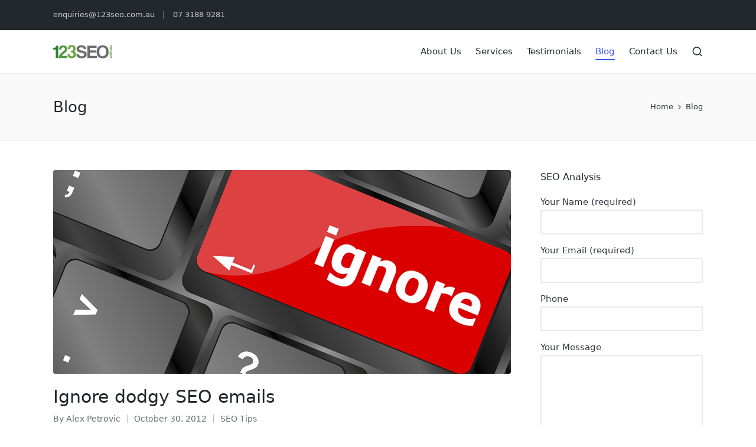

--- FILE ---
content_type: text/html; charset=UTF-8
request_url: https://www.123seo.com.au/blog/
body_size: 10101
content:

<!DOCTYPE html>
<html lang="en-US" itemscope itemtype="http://schema.org/Article">
<head>
	<meta charset="UTF-8">
	<link rel="profile" href="https://gmpg.org/xfn/11">
	<title>Blog &#8211; 123SEO</title>
<meta name="viewport" content="width=device-width, initial-scale=1"><link rel='dns-prefetch' href='//s.w.org' />
<link rel="alternate" type="application/rss+xml" title="123SEO &raquo; Feed" href="https://www.123seo.com.au/feed/" />
<link rel="alternate" type="application/rss+xml" title="123SEO &raquo; Comments Feed" href="https://www.123seo.com.au/comments/feed/" />
		<script>
			window._wpemojiSettings = {"baseUrl":"https:\/\/s.w.org\/images\/core\/emoji\/13.0.1\/72x72\/","ext":".png","svgUrl":"https:\/\/s.w.org\/images\/core\/emoji\/13.0.1\/svg\/","svgExt":".svg","source":{"concatemoji":"https:\/\/www.123seo.com.au\/wp-includes\/js\/wp-emoji-release.min.js?ver=c3c281c1fb08981a9d2693535c994aff"}};
			!function(e,a,t){var n,r,o,i=a.createElement("canvas"),p=i.getContext&&i.getContext("2d");function s(e,t){var a=String.fromCharCode;p.clearRect(0,0,i.width,i.height),p.fillText(a.apply(this,e),0,0);e=i.toDataURL();return p.clearRect(0,0,i.width,i.height),p.fillText(a.apply(this,t),0,0),e===i.toDataURL()}function c(e){var t=a.createElement("script");t.src=e,t.defer=t.type="text/javascript",a.getElementsByTagName("head")[0].appendChild(t)}for(o=Array("flag","emoji"),t.supports={everything:!0,everythingExceptFlag:!0},r=0;r<o.length;r++)t.supports[o[r]]=function(e){if(!p||!p.fillText)return!1;switch(p.textBaseline="top",p.font="600 32px Arial",e){case"flag":return s([127987,65039,8205,9895,65039],[127987,65039,8203,9895,65039])?!1:!s([55356,56826,55356,56819],[55356,56826,8203,55356,56819])&&!s([55356,57332,56128,56423,56128,56418,56128,56421,56128,56430,56128,56423,56128,56447],[55356,57332,8203,56128,56423,8203,56128,56418,8203,56128,56421,8203,56128,56430,8203,56128,56423,8203,56128,56447]);case"emoji":return!s([55357,56424,8205,55356,57212],[55357,56424,8203,55356,57212])}return!1}(o[r]),t.supports.everything=t.supports.everything&&t.supports[o[r]],"flag"!==o[r]&&(t.supports.everythingExceptFlag=t.supports.everythingExceptFlag&&t.supports[o[r]]);t.supports.everythingExceptFlag=t.supports.everythingExceptFlag&&!t.supports.flag,t.DOMReady=!1,t.readyCallback=function(){t.DOMReady=!0},t.supports.everything||(n=function(){t.readyCallback()},a.addEventListener?(a.addEventListener("DOMContentLoaded",n,!1),e.addEventListener("load",n,!1)):(e.attachEvent("onload",n),a.attachEvent("onreadystatechange",function(){"complete"===a.readyState&&t.readyCallback()})),(n=t.source||{}).concatemoji?c(n.concatemoji):n.wpemoji&&n.twemoji&&(c(n.twemoji),c(n.wpemoji)))}(window,document,window._wpemojiSettings);
		</script>
		<style>
img.wp-smiley,
img.emoji {
	display: inline !important;
	border: none !important;
	box-shadow: none !important;
	height: 1em !important;
	width: 1em !important;
	margin: 0 .07em !important;
	vertical-align: -0.1em !important;
	background: none !important;
	padding: 0 !important;
}
</style>
	<link rel='stylesheet' id='wp-block-library-css'  href='https://www.123seo.com.au/wp-includes/css/dist/block-library/style.min.css?ver=c3c281c1fb08981a9d2693535c994aff' media='all' />
<link rel='stylesheet' id='wp-block-library-theme-css'  href='https://www.123seo.com.au/wp-includes/css/dist/block-library/theme.min.css?ver=c3c281c1fb08981a9d2693535c994aff' media='all' />
<link rel='stylesheet' id='contact-form-7-css'  href='https://www.123seo.com.au/wp-content/plugins/contact-form-7/includes/css/styles.css?ver=5.4.1' media='all' />
<link rel='stylesheet' id='steve-cta-custom-style-css'  href='https://www.123seo.com.au/wp-content/plugins/steve_cta/css/steve_cta.css?ver=c3c281c1fb08981a9d2693535c994aff' media='all' />
<link rel='stylesheet' id='sinatra-styles-css'  href='https://www.123seo.com.au/wp-content/themes/sinatra/assets/css/style.min.css?ver=1.2.1' media='all' />
<!--[if IE]>
<link rel='stylesheet' id='sinatra-ie-css'  href='https://www.123seo.com.au/wp-content/themes/sinatra/assets/css/compatibility/ie.min.css?ver=1.2.1' media='all' />
<![endif]-->
<link rel='stylesheet' id='sinatra-dynamic-styles-css'  href='https://www.123seo.com.au/wp-content/uploads/sinatra/dynamic-styles.css?ver=1624876391' media='all' />
<link rel='stylesheet' id='sinatra-elementor-css'  href='https://www.123seo.com.au/wp-content/themes/sinatra/assets/css/compatibility/elementor.min.css?ver=1.2.1' media='all' />
<script type='text/javascript' src='https://www.123seo.com.au/wp-includes/js/jquery/jquery.min.js?ver=3.5.1' id='jquery-core-js'></script>
<script type='text/javascript' src='https://www.123seo.com.au/wp-includes/js/jquery/jquery-migrate.min.js?ver=3.3.2' id='jquery-migrate-js'></script>
<script type='text/javascript' id='steve-cta-my-ajax-handle-js-extra'>
/* <![CDATA[ */
var the_ajax_script = {"ajaxurl":"https:\/\/www.123seo.com.au\/wp-admin\/admin-ajax.php"};
/* ]]> */
</script>
<script type='text/javascript' src='https://www.123seo.com.au/wp-content/plugins/steve_cta//js/steve_cta.js?ver=c3c281c1fb08981a9d2693535c994aff' id='steve-cta-my-ajax-handle-js'></script>
<script type='text/javascript' id='wpm-6310-ajax-script-js-extra'>
/* <![CDATA[ */
var my_ajax_object = {"ajax_url":"https:\/\/www.123seo.com.au\/wp-admin\/admin-ajax.php"};
/* ]]> */
</script>
<script type='text/javascript' src='https://www.123seo.com.au/wp-content/plugins/team-showcase-supreme/assets/js/ajaxdata.js?ver=c3c281c1fb08981a9d2693535c994aff' id='wpm-6310-ajax-script-js'></script>
<!--[if IE]>
<script type='text/javascript' src='https://www.123seo.com.au/wp-content/themes/sinatra/assets/js/vendors/flexibility.min.js?ver=1.2.1' id='sinatra-flexibility-js'></script>
<script type='text/javascript' id='sinatra-flexibility-js-after'>
flexibility(document.documentElement);
</script>
<![endif]-->
<link rel="https://api.w.org/" href="https://www.123seo.com.au/wp-json/" /><link rel="EditURI" type="application/rsd+xml" title="RSD" href="https://www.123seo.com.au/xmlrpc.php?rsd" />
<link rel="wlwmanifest" type="application/wlwmanifest+xml" href="https://www.123seo.com.au/wp-includes/wlwmanifest.xml" /> 

<script type="text/javascript">
(function(url){
	if(/(?:Chrome\/26\.0\.1410\.63 Safari\/537\.31|WordfenceTestMonBot)/.test(navigator.userAgent)){ return; }
	var addEvent = function(evt, handler) {
		if (window.addEventListener) {
			document.addEventListener(evt, handler, false);
		} else if (window.attachEvent) {
			document.attachEvent('on' + evt, handler);
		}
	};
	var removeEvent = function(evt, handler) {
		if (window.removeEventListener) {
			document.removeEventListener(evt, handler, false);
		} else if (window.detachEvent) {
			document.detachEvent('on' + evt, handler);
		}
	};
	var evts = 'contextmenu dblclick drag dragend dragenter dragleave dragover dragstart drop keydown keypress keyup mousedown mousemove mouseout mouseover mouseup mousewheel scroll'.split(' ');
	var logHuman = function() {
		if (window.wfLogHumanRan) { return; }
		window.wfLogHumanRan = true;
		var wfscr = document.createElement('script');
		wfscr.type = 'text/javascript';
		wfscr.async = true;
		wfscr.src = url + '&r=' + Math.random();
		(document.getElementsByTagName('head')[0]||document.getElementsByTagName('body')[0]).appendChild(wfscr);
		for (var i = 0; i < evts.length; i++) {
			removeEvent(evts[i], logHuman);
		}
	};
	for (var i = 0; i < evts.length; i++) {
		addEvent(evts[i], logHuman);
	}
})('//www.123seo.com.au/?wordfence_lh=1&hid=BCCA22E0E54A0E15E9F59B2FCE48F4C6');
</script><meta name="theme-color" content="#3857F1"></head>

<body class="blog wp-custom-logo wp-embed-responsive sinatra-topbar__separators-regular sinatra-layout__fw-contained sinatra-header-layout-1 sinatra-menu-animation-underline sinatra-header__separators-none si-blog-layout-1 si-page-title-align-left si-has-sidebar sinatra-sidebar-style-1 sinatra-sidebar-position__right-sidebar si-sidebar-r__after-content entry-media-hover-style-1 sinatra-copyright-layout-1 si-input-supported validate-comment-form si-menu-accessibility elementor-default elementor-kit-16125">


<div id="page" class="hfeed site">
	<a class="skip-link screen-reader-text" href="#content">Skip to content</a>

	
	<header id="masthead" class="site-header" role="banner" itemtype="https://schema.org/WPHeader" itemscope="itemscope">
		
<div id="sinatra-topbar" class="sinatra-hide-mobile-tablet">
	<div class="si-container">
		<div class="si-flex-row">
			<div class="col-md flex-basis-auto start-sm"><div class="si-topbar-widget__text si-topbar-widget sinatra-all"><span><a href="/cdn-cgi/l/email-protection" class="__cf_email__" data-cfemail="21444f505448534844526110131252444e0f424e4c0f4054">[email&#160;protected]</a></span></div><!-- END .si-topbar-widget --><div class="si-topbar-widget__text si-topbar-widget sinatra-all"><span>07 3188 9281</span></div><!-- END .si-topbar-widget --></div>
			<div class="col-md flex-basis-auto end-sm"></div>
		</div>
	</div>
</div><!-- END #sinatra-topbar -->
<div id="sinatra-header" >
		<div id="sinatra-header-inner">
	
<div class="si-container si-header-container">

	
<div class="sinatra-logo si-header-element" itemtype="https://schema.org/Organization" itemscope="itemscope">
	<div class="logo-inner"><a href="https://www.123seo.com.au/" rel="home" class="" itemprop="url">
					<img src="https://www.123seo.com.au/wp-content/uploads/2016/01/cropped-logo.png" alt="123 SEO" width="100" height="23" class="" itemprop="logo"/>
				</a></div></div><!-- END .sinatra-logo -->

<nav class="site-navigation main-navigation sinatra-primary-nav sinatra-nav si-header-element" role="navigation" itemtype="https://schema.org/SiteNavigationElement" itemscope="itemscope" aria-label="Site Navigation">
<ul id="sinatra-primary-nav" class="menu"><li id="menu-item-15574" class="menu-item menu-item-type-post_type menu-item-object-page menu-item-15574"><a href="https://www.123seo.com.au/about-us/"><span>About Us</span></a></li>
<li id="menu-item-15576" class="menu-item menu-item-type-post_type menu-item-object-page menu-item-15576"><a href="https://www.123seo.com.au/services/"><span>Services</span></a></li>
<li id="menu-item-15577" class="menu-item menu-item-type-post_type menu-item-object-page menu-item-15577"><a href="https://www.123seo.com.au/testimonials/"><span>Testimonials</span></a></li>
<li id="menu-item-15557" class="menu-item menu-item-type-post_type menu-item-object-page current-menu-item page_item page-item-1815 current_page_item current_page_parent menu-item-15557"><a href="https://www.123seo.com.au/blog/" aria-current="page"><span>Blog</span></a></li>
<li id="menu-item-15575" class="menu-item menu-item-type-post_type menu-item-object-page menu-item-15575"><a href="https://www.123seo.com.au/contact/"><span>Contact Us</span></a></li>
</ul></nav><!-- END .sinatra-nav -->
<div class="si-header-widgets si-header-element sinatra-widget-location-right"><div class="si-header-widget__search si-header-widget sinatra-hide-mobile-tablet"><div class="si-widget-wrapper">
<div aria-haspopup="true">
	<a href="#" class="si-search">
		<svg class="si-icon" aria-label="Search" xmlns="http://www.w3.org/2000/svg" width="32" height="32" viewBox="0 0 32 32"><path d="M28.962 26.499l-4.938-4.938c1.602-2.002 2.669-4.671 2.669-7.474 0-6.673-5.339-12.012-12.012-12.012s-12.012 5.339-12.012 12.012c0 6.673 5.339 12.012 12.012 12.012 2.803 0 5.472-0.934 7.474-2.669l4.938 4.938c0.267 0.267 0.667 0.4 0.934 0.4s0.667-0.133 0.934-0.4c0.534-0.534 0.534-1.335 0-1.868zM5.339 14.087c0-5.205 4.137-9.342 9.342-9.342s9.342 4.137 9.342 9.342c0 2.536-1.068 4.938-2.669 6.54 0 0 0 0 0 0s0 0 0 0c-1.735 1.735-4.004 2.669-6.54 2.669-5.339 0.133-9.476-4.004-9.476-9.209z"></path></svg>	</a><!-- END .si-search -->

	<div class="si-search-simple si-search-container dropdown-item">
		<form role="search" aria-label="Site Search" method="get" class="si-search-form" action="https://www.123seo.com.au/">

			<label class="si-form-label">
				<span class="screen-reader-text">Search for:</span>
				<input type="search" class="si-input-search" placeholder="Search" value="" name="s" autocomplete="off">
			</label><!-- END .sinara-form-label -->

			
			<button type="submit" class="sinatra-animate-arrow right-arrow" aria-hidden="true" role="button" tabindex="-1">
				<svg xmlns="http://www.w3.org/2000/svg" xmlns:xlink="http://www.w3.org/1999/xlink" x="0px" y="0px" width="30px" height="18px" viewBox="0 0 30 18" enable-background="new 0 0 30 18" xml:space="preserve">
					
					<path class="arrow-handle" d="M2.511,9.007l7.185-7.221c0.407-0.409,0.407-1.071,0-1.48s-1.068-0.409-1.476,0L0.306,8.259 c-0.408,0.41-0.408,1.072,0,1.481l7.914,7.952c0.407,0.408,1.068,0.408,1.476,0s0.407-1.07,0-1.479L2.511,9.007z">
					</path>
					
					<path class="arrow-bar" fill-rule="evenodd" clip-rule="evenodd" d="M1,8h28.001c0.551,0,1,0.448,1,1c0,0.553-0.449,1-1,1H1c-0.553,0-1-0.447-1-1
					                            C0,8.448,0.447,8,1,8z">
					</path>
				</svg>
			</button>
		</form>
	</div><!-- END .si-search-simple -->
</div>
</div></div><!-- END .si-header-widget --></div><!-- END .si-header-widgets -->
	<span class="si-header-element si-mobile-nav">
				<button class="si-hamburger hamburger--spin si-hamburger-sinatra-primary-nav" aria-label="Menu" aria-controls="sinatra-primary-nav" type="button">

			
			<span class="hamburger-box">
				<span class="hamburger-inner"></span>
			</span>

		</button>
			</span>

</div><!-- END .si-container -->
	</div><!-- END #sinatra-header-inner -->
	</div><!-- END #sinatra-header -->
		
<div class="page-header si-has-page-title si-has-breadcrumbs">
	<div class="si-container">

	
	
		<div class="si-page-header-wrapper">

			<div class="si-page-header-title">
				<h1 class="page-title" itemprop="headline">Blog</h1>			</div>

			
					</div>

	
	<div class="si-breadcrumbs"><nav role="navigation" aria-label="Breadcrumbs" class="breadcrumb-trail breadcrumbs" itemprop="breadcrumb"><ul class="trail-items" itemscope itemtype="http://schema.org/BreadcrumbList"><meta name="numberOfItems" content="2" /><meta name="itemListOrder" content="Ascending" /><li itemprop="itemListElement" itemscope itemtype="http://schema.org/ListItem" class="trail-item trail-begin"><a href="https://www.123seo.com.au/" rel="home" itemprop="item"><span itemprop="name">Home</span></a><meta itemprop="position" content="1" /></li><li itemprop="itemListElement" itemscope itemtype="http://schema.org/ListItem" class="trail-item trail-end"><span><span itemprop="name">Blog</span></span><meta itemprop="position" content="2" /></li></ul></nav></div>
	</div>
</div>
	</header><!-- #masthead .site-header -->

	
		<div id="main" class="site-main">

		
<div class="si-container">

	<div id="primary" class="content-area">

		
		<main id="content" class="site-content" role="main" itemtype="http://schema.org/WebPageElement" itemprop="mainContentOfPage">

			

<article id="post-1449" class="sinatra-article post-1449 post type-post status-publish format-standard has-post-thumbnail hentry category-seo-tips" itemscope="" itemtype="https://schema.org/CreativeWork">

	<div class="si-blog-entry-content"><div class="post-thumb entry-media thumbnail"><a href="https://www.123seo.com.au/ignore-dodgy-seo-emails/" class="entry-image-link"><img width="1024" height="456" src="https://www.123seo.com.au/wp-content/uploads/2012/10/dodgy-seo-email2s-1024x456.png" class="attachment-large size-large wp-post-image" alt="Ignore dodgy SEO emails" loading="lazy" /></a></div>
<header class="entry-header">

	
	<h2 class="entry-title" itemprop="headline">
		<a href="https://www.123seo.com.au/ignore-dodgy-seo-emails/" title="Ignore dodgy SEO emails" rel="bookmark">Ignore dodgy SEO emails</a>	</h2>

</header>
<div class="entry-meta"><div class="entry-meta-elements">		<span class="post-author">
			<span class="posted-by vcard author" itemprop="author" itemscope="itemscope" itemtype="http://schema.org/Person">
				<span class="screen-reader-text">Posted by</span>

				
				<span>
										By 					<a class="url fn n" title="View all posts by Alex Petrovic" 
						href="https://www.123seo.com.au/author/admin/" rel="author" itemprop="url">
						<span class="author-name" itemprop="name">Alex Petrovic</span>
					</a>
				</span>
			</span>
		</span>
		<span class="posted-on">October 30, 2012</span><span class="cat-links"><span class="screen-reader-text">Posted in</span><span><a href="https://www.123seo.com.au/category/seo-tips/" rel="category tag">SEO Tips</a></span></span></div></div>
<div class="entry-summary si-entry" itemprop="text">

	You know these emails well. They're from people with sometimes ludicrous sounding names, purporting to be from a certain SEO company and they've graciously analysed your website and found some&hellip;
</div>

<footer class="entry-footer">
		<a href="https://www.123seo.com.au/ignore-dodgy-seo-emails/" class="si-btn btn-text-1"><span>Read More</span></a>
</footer>
</div>
</article><!-- #post-1449 -->



<article id="post-1217" class="sinatra-article post-1217 post type-post status-publish format-standard has-post-thumbnail hentry category-seo-tips category-uncategorized" itemscope="" itemtype="https://schema.org/CreativeWork">

	<div class="si-blog-entry-content"><div class="post-thumb entry-media thumbnail"><a href="https://www.123seo.com.au/a-technical-seo-cheat-sheet/" class="entry-image-link"><img width="1024" height="456" src="https://www.123seo.com.au/wp-content/uploads/2012/07/seo-cheat-sheet-1024x456.png" class="attachment-large size-large wp-post-image" alt="A Technical SEO Cheat Sheet" loading="lazy" /></a></div>
<header class="entry-header">

	
	<h2 class="entry-title" itemprop="headline">
		<a href="https://www.123seo.com.au/a-technical-seo-cheat-sheet/" title="A Technical SEO Cheat Sheet" rel="bookmark">A Technical SEO Cheat Sheet</a>	</h2>

</header>
<div class="entry-meta"><div class="entry-meta-elements">		<span class="post-author">
			<span class="posted-by vcard author" itemprop="author" itemscope="itemscope" itemtype="http://schema.org/Person">
				<span class="screen-reader-text">Posted by</span>

				
				<span>
										By 					<a class="url fn n" title="View all posts by Alex Petrovic" 
						href="https://www.123seo.com.au/author/admin/" rel="author" itemprop="url">
						<span class="author-name" itemprop="name">Alex Petrovic</span>
					</a>
				</span>
			</span>
		</span>
		<span class="posted-on">July 10, 2012</span><span class="cat-links"><span class="screen-reader-text">Posted in</span><span><a href="https://www.123seo.com.au/category/seo-tips/" rel="category tag">SEO Tips</a>, <a href="https://www.123seo.com.au/category/uncategorized/" rel="category tag">Uncategorized</a></span></span></div></div>
<div class="entry-summary si-entry" itemprop="text">

	Handy Bits To Help You With Your Technical SEO Can't remember if a canonical link is self closing, or how to add a 301 redirect? Here's a quick cheat sheet to help&hellip;
</div>

<footer class="entry-footer">
		<a href="https://www.123seo.com.au/a-technical-seo-cheat-sheet/" class="si-btn btn-text-1"><span>Read More</span></a>
</footer>
</div>
</article><!-- #post-1217 -->



<article id="post-1183" class="sinatra-article post-1183 post type-post status-publish format-standard has-post-thumbnail hentry category-uncategorized" itemscope="" itemtype="https://schema.org/CreativeWork">

	<div class="si-blog-entry-content"><div class="post-thumb entry-media thumbnail"><a href="https://www.123seo.com.au/3-common-problems-with-on-site-seo/" class="entry-image-link"><img width="1024" height="456" src="https://www.123seo.com.au/wp-content/uploads/2012/06/seo-problems-1024x456.png" class="attachment-large size-large wp-post-image" alt="3 Common Problems With Your On Site SEO" loading="lazy" /></a></div>
<header class="entry-header">

	
	<h2 class="entry-title" itemprop="headline">
		<a href="https://www.123seo.com.au/3-common-problems-with-on-site-seo/" title="3 Common Problems With Your On Site SEO" rel="bookmark">3 Common Problems With Your On Site SEO</a>	</h2>

</header>
<div class="entry-meta"><div class="entry-meta-elements">		<span class="post-author">
			<span class="posted-by vcard author" itemprop="author" itemscope="itemscope" itemtype="http://schema.org/Person">
				<span class="screen-reader-text">Posted by</span>

				
				<span>
										By 					<a class="url fn n" title="View all posts by Alex Petrovic" 
						href="https://www.123seo.com.au/author/admin/" rel="author" itemprop="url">
						<span class="author-name" itemprop="name">Alex Petrovic</span>
					</a>
				</span>
			</span>
		</span>
		<span class="posted-on">June 26, 2012</span><span class="cat-links"><span class="screen-reader-text">Posted in</span><span><a href="https://www.123seo.com.au/category/uncategorized/" rel="category tag">Uncategorized</a></span></span></div></div>
<div class="entry-summary si-entry" itemprop="text">

	On site is the basis of your SEO success. You can go a long way without links, but without proper onsite your site is doomed to languish at the bottom&hellip;
</div>

<footer class="entry-footer">
		<a href="https://www.123seo.com.au/3-common-problems-with-on-site-seo/" class="si-btn btn-text-1"><span>Read More</span></a>
</footer>
</div>
</article><!-- #post-1183 -->



<article id="post-1033" class="sinatra-article post-1033 post type-post status-publish format-standard has-post-thumbnail hentry category-uncategorized" itemscope="" itemtype="https://schema.org/CreativeWork">

	<div class="si-blog-entry-content"><div class="post-thumb entry-media thumbnail"><a href="https://www.123seo.com.au/site-audit-tools-techniques-i-will-be-using-an-evening-with-dejan-seo/" class="entry-image-link"><img width="1024" height="456" src="https://www.123seo.com.au/wp-content/uploads/2012/06/SITE-AUDIT-TOOLS6-1024x456.png" class="attachment-large size-large wp-post-image" alt="Site Audit Tools &#038; Techniques I will Be Using @ An Evening With Dejan SEO" loading="lazy" /></a></div>
<header class="entry-header">

	
	<h2 class="entry-title" itemprop="headline">
		<a href="https://www.123seo.com.au/site-audit-tools-techniques-i-will-be-using-an-evening-with-dejan-seo/" title="Site Audit Tools &#038; Techniques I will Be Using @ An Evening With Dejan SEO" rel="bookmark">Site Audit Tools &#038; Techniques I will Be Using @ An Evening With Dejan SEO</a>	</h2>

</header>
<div class="entry-meta"><div class="entry-meta-elements">		<span class="post-author">
			<span class="posted-by vcard author" itemprop="author" itemscope="itemscope" itemtype="http://schema.org/Person">
				<span class="screen-reader-text">Posted by</span>

				
				<span>
										By 					<a class="url fn n" title="View all posts by Alex Petrovic" 
						href="https://www.123seo.com.au/author/admin/" rel="author" itemprop="url">
						<span class="author-name" itemprop="name">Alex Petrovic</span>
					</a>
				</span>
			</span>
		</span>
		<span class="posted-on">June 20, 2012</span><span class="cat-links"><span class="screen-reader-text">Posted in</span><span><a href="https://www.123seo.com.au/category/uncategorized/" rel="category tag">Uncategorized</a></span></span></div></div>
<div class="entry-summary si-entry" itemprop="text">

	An Evening With Dejan ‐ 27th June In case you haven't heard Dejan is hosting an evening of SEO with talks on SEO News, the latest Algorithm issues, Website Analysis (which&hellip;
</div>

<footer class="entry-footer">
		<a href="https://www.123seo.com.au/site-audit-tools-techniques-i-will-be-using-an-evening-with-dejan-seo/" class="si-btn btn-text-1"><span>Read More</span></a>
</footer>
</div>
</article><!-- #post-1033 -->



<article id="post-1040" class="sinatra-article post-1040 post type-post status-publish format-standard has-post-thumbnail hentry category-uncategorized" itemscope="" itemtype="https://schema.org/CreativeWork">

	<div class="si-blog-entry-content"><div class="post-thumb entry-media thumbnail"><a href="https://www.123seo.com.au/7-seo-mistakes-that-make-you-look-stupid/" class="entry-image-link"><img width="1024" height="456" src="https://www.123seo.com.au/wp-content/uploads/2012/06/seo-mistakes-1024x456.png" class="attachment-large size-large wp-post-image" alt="7 SEO Mistakes That Make You Look Silly" loading="lazy" /></a></div>
<header class="entry-header">

	
	<h2 class="entry-title" itemprop="headline">
		<a href="https://www.123seo.com.au/7-seo-mistakes-that-make-you-look-stupid/" title="7 SEO Mistakes That Make You Look Silly" rel="bookmark">7 SEO Mistakes That Make You Look Silly</a>	</h2>

</header>
<div class="entry-meta"><div class="entry-meta-elements">		<span class="post-author">
			<span class="posted-by vcard author" itemprop="author" itemscope="itemscope" itemtype="http://schema.org/Person">
				<span class="screen-reader-text">Posted by</span>

				
				<span>
										By 					<a class="url fn n" title="View all posts by Alex Petrovic" 
						href="https://www.123seo.com.au/author/admin/" rel="author" itemprop="url">
						<span class="author-name" itemprop="name">Alex Petrovic</span>
					</a>
				</span>
			</span>
		</span>
		<span class="posted-on">June 12, 2012</span><span class="cat-links"><span class="screen-reader-text">Posted in</span><span><a href="https://www.123seo.com.au/category/uncategorized/" rel="category tag">Uncategorized</a></span></span></div></div>
<div class="entry-summary si-entry" itemprop="text">

	We've all made mistakes with our SEO, but most are hopefully learnt from and fixed before anyone else notices. Here are 7 common SEO mistake that can damage your sites&hellip;
</div>

<footer class="entry-footer">
		<a href="https://www.123seo.com.au/7-seo-mistakes-that-make-you-look-stupid/" class="si-btn btn-text-1"><span>Read More</span></a>
</footer>
</div>
</article><!-- #post-1040 -->



<article id="post-939" class="sinatra-article post-939 post type-post status-publish format-standard has-post-thumbnail hentry category-social-media" itemscope="" itemtype="https://schema.org/CreativeWork">

	<div class="si-blog-entry-content"><div class="post-thumb entry-media thumbnail"><a href="https://www.123seo.com.au/how-to-use-social-media-marketing/" class="entry-image-link"><img width="1024" height="456" src="https://www.123seo.com.au/wp-content/uploads/2012/06/social-media-marketing-strategy-1024x456.png" class="attachment-large size-large wp-post-image" alt="How To Use Social Media Marketing &#038; Get Your Strategy Right" loading="lazy" /></a></div>
<header class="entry-header">

	
	<h2 class="entry-title" itemprop="headline">
		<a href="https://www.123seo.com.au/how-to-use-social-media-marketing/" title="How To Use Social Media Marketing &#038; Get Your Strategy Right" rel="bookmark">How To Use Social Media Marketing &#038; Get Your Strategy Right</a>	</h2>

</header>
<div class="entry-meta"><div class="entry-meta-elements">		<span class="post-author">
			<span class="posted-by vcard author" itemprop="author" itemscope="itemscope" itemtype="http://schema.org/Person">
				<span class="screen-reader-text">Posted by</span>

				
				<span>
										By 					<a class="url fn n" title="View all posts by Alex Petrovic" 
						href="https://www.123seo.com.au/author/admin/" rel="author" itemprop="url">
						<span class="author-name" itemprop="name">Alex Petrovic</span>
					</a>
				</span>
			</span>
		</span>
		<span class="posted-on">June 4, 2012</span><span class="cat-links"><span class="screen-reader-text">Posted in</span><span><a href="https://www.123seo.com.au/category/social-media/" rel="category tag">Social Media</a></span></span></div></div>
<div class="entry-summary si-entry" itemprop="text">

	Social Media Marketing can be a powerful tool for driving traffic to your site, building brand awareness and long term customer relationships, but failure to properly identify the characteristics of&hellip;
</div>

<footer class="entry-footer">
		<a href="https://www.123seo.com.au/how-to-use-social-media-marketing/" class="si-btn btn-text-1"><span>Read More</span></a>
</footer>
</div>
</article><!-- #post-939 -->



<article id="post-912" class="sinatra-article post-912 post type-post status-publish format-standard hentry category-seo-tips" itemscope="" itemtype="https://schema.org/CreativeWork">

	<div class="si-blog-entry-content">
<header class="entry-header">

	
	<h2 class="entry-title" itemprop="headline">
		<a href="https://www.123seo.com.au/easy-ways-to-create-great-content/" title="Easy Ways To Create Great Content" rel="bookmark">Easy Ways To Create Great Content</a>	</h2>

</header>
<div class="entry-meta"><div class="entry-meta-elements">		<span class="post-author">
			<span class="posted-by vcard author" itemprop="author" itemscope="itemscope" itemtype="http://schema.org/Person">
				<span class="screen-reader-text">Posted by</span>

				
				<span>
										By 					<a class="url fn n" title="View all posts by Alex Petrovic" 
						href="https://www.123seo.com.au/author/admin/" rel="author" itemprop="url">
						<span class="author-name" itemprop="name">Alex Petrovic</span>
					</a>
				</span>
			</span>
		</span>
		<span class="posted-on">May 28, 2012</span><span class="cat-links"><span class="screen-reader-text">Posted in</span><span><a href="https://www.123seo.com.au/category/seo-tips/" rel="category tag">SEO Tips</a></span></span></div></div>
<div class="entry-summary si-entry" itemprop="text">

	With each algorithmic change that goes by there seems to be increased emphasis placed on producing great content and obtaining links through 'white-hat' means. Creating great content is something that many in&hellip;
</div>

<footer class="entry-footer">
		<a href="https://www.123seo.com.au/easy-ways-to-create-great-content/" class="si-btn btn-text-1"><span>Read More</span></a>
</footer>
</div>
</article><!-- #post-912 -->



<article id="post-918" class="sinatra-article post-918 post type-post status-publish format-standard hentry category-seo-tips" itemscope="" itemtype="https://schema.org/CreativeWork">

	<div class="si-blog-entry-content">
<header class="entry-header">

	
	<h2 class="entry-title" itemprop="headline">
		<a href="https://www.123seo.com.au/what-form-of-backlinks-provides-the-most-quality/" title="What Form Of Backlink Provides The Most Quality" rel="bookmark">What Form Of Backlink Provides The Most Quality</a>	</h2>

</header>
<div class="entry-meta"><div class="entry-meta-elements">		<span class="post-author">
			<span class="posted-by vcard author" itemprop="author" itemscope="itemscope" itemtype="http://schema.org/Person">
				<span class="screen-reader-text">Posted by</span>

				
				<span>
										By 					<a class="url fn n" title="View all posts by Alex Petrovic" 
						href="https://www.123seo.com.au/author/admin/" rel="author" itemprop="url">
						<span class="author-name" itemprop="name">Alex Petrovic</span>
					</a>
				</span>
			</span>
		</span>
		<span class="posted-on">May 23, 2012</span><span class="cat-links"><span class="screen-reader-text">Posted in</span><span><a href="https://www.123seo.com.au/category/seo-tips/" rel="category tag">SEO Tips</a></span></span></div></div>
<div class="entry-summary si-entry" itemprop="text">

	Thanks Martin Evans for the question on the 123SEO Google Plus Page. "Since the penguin and panda updates, what form of backlink provides the most quality? blogs? articles? press releases?" In a post penguin&hellip;
</div>

<footer class="entry-footer">
		<a href="https://www.123seo.com.au/what-form-of-backlinks-provides-the-most-quality/" class="si-btn btn-text-1"><span>Read More</span></a>
</footer>
</div>
</article><!-- #post-918 -->



<article id="post-708" class="sinatra-article post-708 post type-post status-publish format-standard hentry category-seo-tips" itemscope="" itemtype="https://schema.org/CreativeWork">

	<div class="si-blog-entry-content">
<header class="entry-header">

	
	<h2 class="entry-title" itemprop="headline">
		<a href="https://www.123seo.com.au/how-to-create-amazing-calls-to-action/" title="How To Create Amazing Calls To Action" rel="bookmark">How To Create Amazing Calls To Action</a>	</h2>

</header>
<div class="entry-meta"><div class="entry-meta-elements">		<span class="post-author">
			<span class="posted-by vcard author" itemprop="author" itemscope="itemscope" itemtype="http://schema.org/Person">
				<span class="screen-reader-text">Posted by</span>

				
				<span>
										By 					<a class="url fn n" title="View all posts by Alex Petrovic" 
						href="https://www.123seo.com.au/author/admin/" rel="author" itemprop="url">
						<span class="author-name" itemprop="name">Alex Petrovic</span>
					</a>
				</span>
			</span>
		</span>
		<span class="posted-on">May 21, 2012</span><span class="cat-links"><span class="screen-reader-text">Posted in</span><span><a href="https://www.123seo.com.au/category/seo-tips/" rel="category tag">SEO Tips</a></span></span></div></div>
<div class="entry-summary si-entry" itemprop="text">

	For most businesses the whole point of having a website is to make money. This can be achieved through direct sales, lead generation or feet through the door. Yet many&hellip;
</div>

<footer class="entry-footer">
		<a href="https://www.123seo.com.au/how-to-create-amazing-calls-to-action/" class="si-btn btn-text-1"><span>Read More</span></a>
</footer>
</div>
</article><!-- #post-708 -->



<article id="post-635" class="sinatra-article post-635 post type-post status-publish format-standard hentry category-seo-tips" itemscope="" itemtype="https://schema.org/CreativeWork">

	<div class="si-blog-entry-content">
<header class="entry-header">

	
	<h2 class="entry-title" itemprop="headline">
		<a href="https://www.123seo.com.au/how-small-businesses-can-build-big-links/" title="How Small Businesses Can Build Big Links" rel="bookmark">How Small Businesses Can Build Big Links</a>	</h2>

</header>
<div class="entry-meta"><div class="entry-meta-elements">		<span class="post-author">
			<span class="posted-by vcard author" itemprop="author" itemscope="itemscope" itemtype="http://schema.org/Person">
				<span class="screen-reader-text">Posted by</span>

				
				<span>
										By 					<a class="url fn n" title="View all posts by Alex Petrovic" 
						href="https://www.123seo.com.au/author/admin/" rel="author" itemprop="url">
						<span class="author-name" itemprop="name">Alex Petrovic</span>
					</a>
				</span>
			</span>
		</span>
		<span class="posted-on">May 14, 2012</span><span class="cat-links"><span class="screen-reader-text">Posted in</span><span><a href="https://www.123seo.com.au/category/seo-tips/" rel="category tag">SEO Tips</a></span></span></div></div>
<div class="entry-summary si-entry" itemprop="text">

	For small businesses online, building quality links can be a daunting challenge. Not only do people seem to not want to link to you, but getting the wrong kind of&hellip;
</div>

<footer class="entry-footer">
		<a href="https://www.123seo.com.au/how-small-businesses-can-build-big-links/" class="si-btn btn-text-1"><span>Read More</span></a>
</footer>
</div>
</article><!-- #post-635 -->

		<div class="sinatra-pagination">
			
	<nav class="navigation pagination" role="navigation" aria-label="Posts">
		<h2 class="screen-reader-text">Posts navigation</h2>
		<div class="nav-links"><span aria-current="page" class="page-numbers current">1</span>
<a class="page-numbers" href="https://www.123seo.com.au/blog/page/2/">2</a>
<a class="page-numbers" href="https://www.123seo.com.au/blog/page/3/">3</a>
<a class="page-numbers" href="https://www.123seo.com.au/blog/page/4/">4</a>
<a class="next page-numbers" href="https://www.123seo.com.au/blog/page/2/"><span class="screen-reader-text">Next page</span>
			<button type="button" class="sinatra-animate-arrow right-arrow" aria-hidden="true" role="button" tabindex="-1">
				<svg xmlns="http://www.w3.org/2000/svg" xmlns:xlink="http://www.w3.org/1999/xlink" x="0px" y="0px" width="30px" height="18px" viewBox="0 0 30 18" enable-background="new 0 0 30 18" xml:space="preserve">
					
					<path class="arrow-handle" d="M2.511,9.007l7.185-7.221c0.407-0.409,0.407-1.071,0-1.48s-1.068-0.409-1.476,0L0.306,8.259 c-0.408,0.41-0.408,1.072,0,1.481l7.914,7.952c0.407,0.408,1.068,0.408,1.476,0s0.407-1.07,0-1.479L2.511,9.007z">
					</path>
					
					<path class="arrow-bar" fill-rule="evenodd" clip-rule="evenodd" d="M1,8h28.001c0.551,0,1,0.448,1,1c0,0.553-0.449,1-1,1H1c-0.553,0-1-0.447-1-1
					                            C0,8.448,0.447,8,1,8z">
					</path>
				</svg>
			</button></a></div>
	</nav>		</div>
		
		</main><!-- #content .site-content -->

		
	</div><!-- #primary .content-area -->

	
<aside id="secondary" class="widget-area si-sidebar-container" itemtype="http://schema.org/WPSideBar" itemscope="itemscope" role="complementary">

	<div class="si-sidebar-inner">
		
		<div id="text-8" class="si-sidebar-widget si-widget si-entry widget widget_text"><div class="h4 widget-title">SEO Analysis</div>			<div class="textwidget"><div role="form" class="wpcf7" id="wpcf7-f15677-o1" lang="en-US" dir="ltr">
<div class="screen-reader-response"><p role="status" aria-live="polite" aria-atomic="true"></p> <ul></ul></div>
<form action="/blog/#wpcf7-f15677-o1" method="post" class="wpcf7-form init" novalidate="novalidate" data-status="init">
<div style="display: none;">
<input type="hidden" name="_wpcf7" value="15677" />
<input type="hidden" name="_wpcf7_version" value="5.4.1" />
<input type="hidden" name="_wpcf7_locale" value="en_US" />
<input type="hidden" name="_wpcf7_unit_tag" value="wpcf7-f15677-o1" />
<input type="hidden" name="_wpcf7_container_post" value="0" />
<input type="hidden" name="_wpcf7_posted_data_hash" value="" />
</div>
<p>Your Name (required)<br />
    <span class="wpcf7-form-control-wrap name"><input type="text" name="name" value="" size="28" maxlength="28" class="wpcf7-form-control wpcf7-text" aria-invalid="false" /></span> </p>
<p>Your Email (required)<br />
    <span class="wpcf7-form-control-wrap name"><input type="text" name="name" value="" size="28" maxlength="28" class="wpcf7-form-control wpcf7-text" aria-invalid="false" /></span> </p>
<p>Phone<br />
    <span class="wpcf7-form-control-wrap phone"><input type="text" name="phone" value="" size="28" maxlength="28" class="wpcf7-form-control wpcf7-text" aria-invalid="false" /></span> </p>
<p>Your Message<br />
    <span class="wpcf7-form-control-wrap your-message"><textarea name="your-message" cols="40" rows="10" class="wpcf7-form-control wpcf7-textarea" aria-invalid="false"></textarea></span> </p>
<p>Website<br />
    <span class="wpcf7-form-control-wrap website"><input type="text" name="website" value="" size="28" maxlength="28" class="wpcf7-form-control wpcf7-text" aria-invalid="false" /></span> </p>
<p>What is your primary service or product?<br />
    <span class="wpcf7-form-control-wrap reci"><input type="text" name="reci" value="" size="28" maxlength="28" class="wpcf7-form-control wpcf7-text" aria-invalid="false" /></span> </p>
<p><input type="submit" value="Send" class="wpcf7-form-control wpcf7-submit" /></p>
<div class="wpcf7-response-output" aria-hidden="true"></div></form></div></div>
		</div><div id="text-2" class="si-sidebar-widget si-widget si-entry widget widget_text">			<div class="textwidget"><img src="https://www.123seo.com.au/wp-content/uploads/2016/01/logo.png" alt="123 SEO logo" /></div>
		</div>
			</div>

</aside><!--#secondary .widget-area -->


</div><!-- END .si-container -->

		
	</div><!-- #main .site-main -->
	
	
			<footer id="colophon" class="site-footer" role="contentinfo" itemtype="http://schema.org/WPFooter" itemscope="itemscope">

			
<div id="sinatra-footer" >
	<div class="si-container">
		<div class="si-flex-row" id="sinatra-footer-widgets">

							<div class="sinatra-footer-column col-xs-12 col-sm-6 stretch-xs col-md-4">
					<div id="media_image-2" class="si-footer-widget si-widget si-entry widget widget_media_image"><div class="h4 widget-title">Follow us:</div><a href="https://twitter.com/123_SEO"><img width="30" height="30" src="https://www.123seo.com.au/wp-content/uploads/2021/06/tweeter-150x150.png" class="image wp-image-16236  attachment-30x30 size-30x30" alt="Tweeter" loading="lazy" style="max-width: 100%; height: auto;" srcset="https://www.123seo.com.au/wp-content/uploads/2021/06/tweeter-150x150.png 150w, https://www.123seo.com.au/wp-content/uploads/2021/06/tweeter-300x300.png 300w, https://www.123seo.com.au/wp-content/uploads/2021/06/tweeter.png 500w" sizes="(max-width: 30px) 100vw, 30px" /></a></div>				</div>
								<div class="sinatra-footer-column col-xs-12 col-sm-6 stretch-xs col-md-8">
					
		<div id="recent-posts-12" class="si-footer-widget si-widget si-entry widget widget_recent_entries">
		<div class="h4 widget-title">Recent Posts</div>
		<ul>
											<li>
					<a href="https://www.123seo.com.au/ignore-dodgy-seo-emails/">Ignore dodgy SEO emails</a>
									</li>
											<li>
					<a href="https://www.123seo.com.au/a-technical-seo-cheat-sheet/">A Technical SEO Cheat Sheet</a>
									</li>
											<li>
					<a href="https://www.123seo.com.au/3-common-problems-with-on-site-seo/">3 Common Problems With Your On Site SEO</a>
									</li>
											<li>
					<a href="https://www.123seo.com.au/site-audit-tools-techniques-i-will-be-using-an-evening-with-dejan-seo/">Site Audit Tools &#038; Techniques I will Be Using @ An Evening With Dejan SEO</a>
									</li>
											<li>
					<a href="https://www.123seo.com.au/7-seo-mistakes-that-make-you-look-stupid/">7 SEO Mistakes That Make You Look Silly</a>
									</li>
					</ul>

		</div>				</div>
				
		</div><!-- END .si-flex-row -->
	</div><!-- END .si-container -->
</div><!-- END #sinatra-footer -->

<div id="sinatra-copyright" class="contained-separator">
	<div class="si-container">
		<div class="si-flex-row">

			<div class="col-xs-12 center-xs col-md flex-basis-auto start-md"><div class="si-copyright-widget__text si-copyright-widget sinatra-all"><span>Copyright 2026 &mdash; 123SEO. All rights reserved. <a href="https://wordpress.org/themes/sinatra/" class="imprint" target="_blank" rel="noopener noreferrer">Sinatra WordPress Theme</a></span></div><!-- END .si-copyright-widget --></div>
			<div class="col-xs-12 center-xs col-md flex-basis-auto end-md"></div>

		</div><!-- END .si-flex-row -->
	</div>
</div><!-- END #sinatra-copyright -->

		</footer><!-- #colophon .site-footer -->
	
	
</div><!-- END #page -->

<a href="#" id="si-scroll-top" class="si-smooth-scroll" title="Scroll to Top" >
	<span class="si-scroll-icon" aria-hidden="true">
		<svg class="si-icon top-icon" xmlns="http://www.w3.org/2000/svg" width="32" height="32" viewBox="0 0 32 32"><path d="M24.958 18.491l-8.008-8.008c-0.534-0.534-1.335-0.534-1.868 0l-8.008 8.008c-0.534 0.534-0.534 1.335 0 1.868s1.335 0.534 1.868 0l7.074-7.074 7.074 7.074c0.267 0.267 0.667 0.4 0.934 0.4s0.667-0.133 0.934-0.4c0.534-0.534 0.534-1.335 0-1.868z"></path></svg>		<svg class="si-icon" xmlns="http://www.w3.org/2000/svg" width="32" height="32" viewBox="0 0 32 32"><path d="M24.958 18.491l-8.008-8.008c-0.534-0.534-1.335-0.534-1.868 0l-8.008 8.008c-0.534 0.534-0.534 1.335 0 1.868s1.335 0.534 1.868 0l7.074-7.074 7.074 7.074c0.267 0.267 0.667 0.4 0.934 0.4s0.667-0.133 0.934-0.4c0.534-0.534 0.534-1.335 0-1.868z"></path></svg>	</span>
	<span class="screen-reader-text">Scroll to Top</span>
</a><!-- END #sinatra-scroll-to-top -->
<script data-cfasync="false" src="/cdn-cgi/scripts/5c5dd728/cloudflare-static/email-decode.min.js"></script><script type='text/javascript' src='https://www.123seo.com.au/wp-includes/js/dist/vendor/wp-polyfill.min.js?ver=7.4.4' id='wp-polyfill-js'></script>
<script type='text/javascript' id='wp-polyfill-js-after'>
( 'fetch' in window ) || document.write( '<script src="https://www.123seo.com.au/wp-includes/js/dist/vendor/wp-polyfill-fetch.min.js?ver=3.0.0"></scr' + 'ipt>' );( document.contains ) || document.write( '<script src="https://www.123seo.com.au/wp-includes/js/dist/vendor/wp-polyfill-node-contains.min.js?ver=3.42.0"></scr' + 'ipt>' );( window.DOMRect ) || document.write( '<script src="https://www.123seo.com.au/wp-includes/js/dist/vendor/wp-polyfill-dom-rect.min.js?ver=3.42.0"></scr' + 'ipt>' );( window.URL && window.URL.prototype && window.URLSearchParams ) || document.write( '<script src="https://www.123seo.com.au/wp-includes/js/dist/vendor/wp-polyfill-url.min.js?ver=3.6.4"></scr' + 'ipt>' );( window.FormData && window.FormData.prototype.keys ) || document.write( '<script src="https://www.123seo.com.au/wp-includes/js/dist/vendor/wp-polyfill-formdata.min.js?ver=3.0.12"></scr' + 'ipt>' );( Element.prototype.matches && Element.prototype.closest ) || document.write( '<script src="https://www.123seo.com.au/wp-includes/js/dist/vendor/wp-polyfill-element-closest.min.js?ver=2.0.2"></scr' + 'ipt>' );
</script>
<script type='text/javascript' id='contact-form-7-js-extra'>
/* <![CDATA[ */
var wpcf7 = {"api":{"root":"https:\/\/www.123seo.com.au\/wp-json\/","namespace":"contact-form-7\/v1"}};
/* ]]> */
</script>
<script type='text/javascript' src='https://www.123seo.com.au/wp-content/plugins/contact-form-7/includes/js/index.js?ver=5.4.1' id='contact-form-7-js'></script>
<script type='text/javascript' id='sinatra-js-js-extra'>
/* <![CDATA[ */
var sinatra_vars = {"ajaxurl":"https:\/\/www.123seo.com.au\/wp-admin\/admin-ajax.php","nonce":"b4befd14bb","responsive-breakpoint":"960","sticky-header":{"enabled":false,"hide_on":[""]},"strings":{"comments_toggle_show":"Leave a Comment","comments_toggle_hide":"Hide Comments"}};
/* ]]> */
</script>
<script type='text/javascript' src='https://www.123seo.com.au/wp-content/themes/sinatra/assets/js/sinatra.min.js?ver=1.2.1' id='sinatra-js-js'></script>
<script type='text/javascript' src='https://www.123seo.com.au/wp-includes/js/wp-embed.min.js?ver=c3c281c1fb08981a9d2693535c994aff' id='wp-embed-js'></script>
	<script>
	!function(){var e=-1<navigator.userAgent.toLowerCase().indexOf("webkit"),t=-1<navigator.userAgent.toLowerCase().indexOf("opera"),n=-1<navigator.userAgent.toLowerCase().indexOf("msie");(e||t||n)&&document.getElementById&&window.addEventListener&&window.addEventListener("hashchange",function(){var e,t=location.hash.substring(1);/^[A-z0-9_-]+$/.test(t)&&(e=document.getElementById(t))&&(/^(?:a|select|input|button|textarea)$/i.test(e.tagName)||(e.tabIndex=-1),e.focus())},!1)}();
	</script>
	
<script defer src="https://static.cloudflareinsights.com/beacon.min.js/vcd15cbe7772f49c399c6a5babf22c1241717689176015" integrity="sha512-ZpsOmlRQV6y907TI0dKBHq9Md29nnaEIPlkf84rnaERnq6zvWvPUqr2ft8M1aS28oN72PdrCzSjY4U6VaAw1EQ==" data-cf-beacon='{"version":"2024.11.0","token":"820041c2031f4e48a1fcccc6aeb2510e","r":1,"server_timing":{"name":{"cfCacheStatus":true,"cfEdge":true,"cfExtPri":true,"cfL4":true,"cfOrigin":true,"cfSpeedBrain":true},"location_startswith":null}}' crossorigin="anonymous"></script>
</body>
</html>


--- FILE ---
content_type: text/css
request_url: https://www.123seo.com.au/wp-content/plugins/steve_cta/css/steve_cta.css?ver=c3c281c1fb08981a9d2693535c994aff
body_size: 341
content:
.steve_cta {
    display: block;
    width: 100%;
    position: relative;
    margin-bottom: 15px;
    float: left;
}
.steve_image {
    display: block;
    width: 30%;
    position: relative;
    float: left;
}
.steve_form {
    display: block;
    padding-left: 0px;
    position: relative;
    width: 70%;
    float: right;
}

.cta_input_form {
    clear: both;
    border: 2px solid !important;
    padding-left: 6px !important;
    height: 21px;
    width: 300px !important;
    background: #f8ffef !important;
    display: block;
    font-family: "Open Sans",Arial;
    font-size: 1.3 em;
    margin-bottom: 5px;
}
.steve_button_next {
    background: url(http://brisbanedigital.rs/wp-content/themes/DynamiX/images/seo-quote/seo-quote-button-bg.gif) repeat-x #416619;
    clip: #fff;
    border-color: #ECECEC #ADADAD #ADADAD #ECECEC !important;
    border-style: solid !important;
    border-width: 1px !important;
    font-size: 1.2em;
    font-weight: bold;
    color: #fff;
    margin: 20 0 0 5px;
    padding: 2px 20px !important;
    width: auto;
    cursor: pointer;
    background-color: #416619 !important;
    border-radius: 10px;
}

.steve_button_back{
    background: url(http://brisbanedigital.rs/wp-content/themes/DynamiX/images/seo-quote/seo-quote-button-bg2.gif) repeat-x #416619;
    clip: #fff;
    border-color: #ECECEC #ADADAD #ADADAD #ECECEC !important;
    border-style: solid !important;
    border-width: 1px !important;
    font-size: 1.6em;
    font-weight: bold;
    color: #fff;
    margin: 20 0 0 5px;
    padding: 2px 20px !important;
    width: auto;
    cursor: pointer;
    background-color: #416619 !important;
}

.h2_quote{
    padding-bottom: 20px;
    padding-top: 20px;
}

.form_label {
    color: #679F34;
    font-family: Helvetica;
    font-size: 18px;
    font-weight: bold;
    letter-spacing: 3px;
    margin: 0;
    margin-bottom: 10px;
    display: block;
    width: 100%;
    font-variant: small-caps;
    float: left;
}

@media only screen and (min-device-width: 0px) and (max-device-width: 720px) {
    .steve_image {
        visibility:hidden;
        height: 0px;
        width: 0px;
    }
    .steve_form {
        width: 100%;
        padding-left: 0px;
    }
    #website_input_form {
        width:100%;
    }
}


--- FILE ---
content_type: text/css
request_url: https://www.123seo.com.au/wp-content/uploads/sinatra/dynamic-styles.css?ver=1624876391
body_size: 3930
content:
#si-scroll-top:hover::before,.si-btn,input[type=submit],input[type=reset],.comment-form input[type=checkbox]:checked,#comments .bypostauthor-badge,.single .post-tags a:hover,.single .post-category .cat-links a:hover,.tagcloud a:hover,#main .mejs-controls .mejs-time-rail .mejs-time-current,.si-btn.sinatra-read-more::after,.post_format-post-format-quote .si-blog-entry-content .quote-post-bg::after,.si-hover-slider .post-category a,.si-single-title-in-page-header.single .page-header .post-category a,.entry-media > a:hover .entry-media-icon::before,.si-pre-footer-cta-style-1 #si-pre-footer .si-flex-row::after,.si-pre-footer-cta-style-2 #si-pre-footer::after,.select2-container--default .select2-results__option--highlighted[aria-selected],.si-input-supported input[type=radio]:checked::before,.si-input-supported input[type=checkbox]:checked,.sinatra-sidebar-style-2 #secondary .widget-title::before,.sinatra-sidebar-style-2 .elementor-widget-sidebar .widget-title::before,.widget .cat-item a:hover + span,.widget_archive li a:hover + span,.widget .cat-item.current-cat a + span,#sinatra-footer .widget .cat-item a:hover + span,#sinatra-footer .widget_archive li a:hover + span,#sinatra-footer .widget .cat-item.current-cat a + span,.si-btn.btn-outline:hover,#infinite-handle span{background-color:#3857F1;}.si-btn:hover,#infinite-handle span:hover,input[type=submit]:hover,input[type=reset]:hover,input[type=reset]:focus,.si-btn:focus,input[type=submit]:focus,.si-hover-slider .post-category a:hover,.si-single-title-in-page-header.single .page-header .post-category a:hover{background-color:#5671f4;}mark,span.highlight,code,kbd,var,samp,tt{background-color:rgba(56,87,241,0.09);}code.block{background-color:rgba(56,87,241,0.075);}.content-area a:not(.si-btn):not(.wp-block-button__link),#secondary .sinatra-core-custom-list-widget .si-entry a:not(.si-btn),#secondary a:not(.si-btn):hover,.si-header-widgets .si-header-widget.sinatra-active .si-icon.si-search,.sinatra-logo .site-title a:hover,#sinatra-header-inner .sinatra-nav > ul > li > a:hover,#sinatra-header-inner .sinatra-nav > ul > li.menu-item-has-children:hover > a,#sinatra-header-inner .sinatra-nav > ul > li.current-menu-item > a,#sinatra-header-inner .sinatra-nav > ul > li.current-menu-ancestor > a,#sinatra-header-inner .sinatra-nav > ul > li.page_item_has_children:hover > a,#sinatra-header-inner .sinatra-nav > ul > li.current_page_item > a,#sinatra-header-inner .sinatra-nav > ul > li.current_page_ancestor > a,#sinatra-topbar .sinatra-nav > ul > li > a:hover,#sinatra-topbar .sinatra-nav > ul > li.menu-item-has-children:hover > a,#sinatra-topbar .sinatra-nav > ul > li.current-menu-item > a,#sinatra-topbar .sinatra-nav > ul > li.current-menu-ancestor > a,.si-topbar-widget__text a:hover,.si-topbar-widget__text a,.sinatra-social-nav > ul > li > a .si-icon.bottom-icon,.si-header-widgets a:not(.si-btn):hover,#sinatra-header-inner .si-header-widgets .sinatra-active,.sinatra-pagination .navigation .nav-links .page-numbers:hover,.widget .cat-item.current-cat > a,.widget ul li.current_page_item > a,#main .search-form .search-submit:hover,#colophon .search-form .search-submit:hover,#cancel-comment-reply-link:hover,.comment-form .required,.navigation .nav-links .page-numbers:hover,#main .entry-meta a:hover,#main .author-box-title a:hover,.single .post-category a,.page-links span:hover,.site-content .page-links span:hover,.navigation .nav-links .page-numbers.current,.page-links > span,.site-content .page-links > span,.si-btn.btn-outline,code,kbd,var,samp,tt,.is-mobile-menu-active .si-hamburger,.si-hamburger:hover,.single #main .post-nav a:hover,#sinatra-topbar .si-topbar-widget__text .si-icon{color:#3857F1;}#page ::-moz-selection{background-color:#3857F1;color:#FFF;}#page ::selection{background-color:#3857F1;color:#FFF;}#comments .comment-actions .reply a:hover,.comment-form input[type=checkbox]:checked,.comment-form input[type=checkbox]:focus,.comment-form input[type=radio]:checked,.comment-form input[type=radio]:focus,.single .post-category a,#colophon,#secondary .widget-title,.elementor-widget-sidebar .widget-title,.si-hover-slider .post-category a,.si-single-title-in-page-header.single .page-header .post-category a,.si-entry blockquote,.wp-block-quote.is-style-large,.wp-block-quote.is-large,.wp-block-quote.has-text-align-right,.navigation .nav-links .page-numbers.current,.page-links > span,.site-content .page-links > span,.si-input-supported input[type=radio]:checked,.si-input-supported input[type=checkbox]:checked,.si-btn.btn-outline{border-color:#3857F1;}#masthead .si-header-widgets .dropdown-item::after,.sinatra-nav > ul .sub-menu::after,textarea:focus,input[type="text"]:focus,input[type="email"]:focus,input[type=password]:focus,input[type=tel]:focus,input[type=url]:focus,input[type=search]:focus,input[type=date]:focus{border-bottom-color:#3857F1;outline:none !important;}.si-header-widgets .dropdown-item,.preloader-1 > div,.sinatra-nav .sub-menu{border-top-color:#3857F1;}.sinatra-animate-arrow:hover .arrow-handle,.sinatra-animate-arrow:hover .arrow-bar,.sinatra-animate-arrow:focus .arrow-handle,.sinatra-animate-arrow:focus .arrow-bar,.sinatra-pagination .navigation .nav-links .page-numbers.next:hover .sinatra-animate-arrow .arrow-handle,.sinatra-pagination .navigation .nav-links .page-numbers.prev:hover .sinatra-animate-arrow .arrow-handle,.sinatra-pagination .navigation .nav-links .page-numbers.next:hover .sinatra-animate-arrow .arrow-bar,.sinatra-pagination .navigation .nav-links .page-numbers.prev:hover .sinatra-animate-arrow .arrow-bar{fill:#3857F1;}.si-input-supported input[type=checkbox]:focus:hover{box-shadow:inset 0 0 0 2px #3857F1;}#sinatra-topbar{background:#23282d;}#sinatra-topbar{border-color:rgba(0,0,0,.085);border-style:solid;border-bottom-width:1px;}.si-topbar-widget::after{background-color:#cccccc;}#sinatra-topbar{color:#cccccc;}#sinatra-header-inner{background:#FFFFFF;}.sinatra-logo .site-description{color:#66717f;}#sinatra-header,.si-header-widgets a:not(.si-btn),.sinatra-logo a,.si-hamburger{color:#23282d;}#sinatra-header-inner{border-color:rgba(0,0,0,.085);border-bottom-width:1px;}.si-header-widget::after{background-color:#cccccc;}@media screen and (max-width:960px){#sinatra-header-inner .sinatra-nav{display:none;color:#000;}.si-mobile-nav{display:inline-flex;}#sinatra-header-inner{position:relative;}#sinatra-header-inner .sinatra-nav > ul > li > a{color:inherit;}#sinatra-header-inner .si-nav-container{position:static;border:none;}#sinatra-header-inner .site-navigation{display:none;position:absolute;top:100%;width:100%;left:0;right:0;margin:-1px 0 0;background:#FFF;border-top:1px solid #eaeaea;box-shadow:0 15px 25px -10px rgba(50,52,54,0.125);z-index:999;font-size:1rem;padding:0;}#sinatra-header-inner .site-navigation > ul{max-height:initial;display:block;}#sinatra-header-inner .site-navigation > ul > li > a{padding:0 !important;}#sinatra-header-inner .site-navigation > ul li{display:block;width:100%;padding:0;margin:0;margin-left:0 !important;}#sinatra-header-inner .site-navigation > ul .sub-menu{position:static;display:none;border:none;box-shadow:none;border:0;opacity:1;visibility:visible;font-size:rem(14px);transform:none;background:#f8f8f8;pointer-events:all;min-width:initial;left:0;padding:0;margin:0;border-radius:0;line-height:inherit;}#sinatra-header-inner .site-navigation > ul .sub-menu > li > a > span{padding-left:50px !important;}#sinatra-header-inner .site-navigation > ul .sub-menu .sub-menu > li > a > span{padding-left:70px !important;}#sinatra-header-inner .site-navigation > ul .sub-menu a > span{padding:10px 30px 10px 50px;}#sinatra-header-inner .site-navigation > ul a{padding:0;position:relative;border-bottom:1px solid #eaeaea;background:none;}#sinatra-header-inner .site-navigation > ul a > span{padding:10px 30px !important;width:100%;display:block;}#sinatra-header-inner .site-navigation > ul a > span::after,#sinatra-header-inner .site-navigation > ul a > span::before{display:none !important;}#sinatra-header-inner .site-navigation > ul a > span.description{display:none;}#sinatra-header-inner .site-navigation > ul .menu-item-has-children > a > span{max-width:calc(100% - 50px);}#sinatra-header-inner .sinatra-nav .menu-item-has-children>a > span,#sinatra-header-inner .sinatra-nav .page_item_has_children>a > span{border-right:1px solid rgba(0,0,0,.09);}#sinatra-header-inner .sinatra-nav .menu-item-has-children>a > .si-icon,#sinatra-header-inner .sinatra-nav .page_item_has_children>a > .si-icon{transform:none;width:50px;margin:0;position:absolute;right:0;pointer-events:none;height:1em;}#sinatra-header-inner .site-navigation > ul .menu-item-has-children.si-open > a > .si-icon{transform:rotate(180deg);}.sinatra-header-layout-3 .sinatra-widget-location-left .dropdown-item{left:auto;right:-7px;}.sinatra-header-layout-3 .sinatra-widget-location-left .dropdown-item::after{left:auto;right:8px;}.sinatra-nav .sub-menu li.current-menu-item > a{font-weight:bold;}.sinatra-header-layout-3 .si-logo-container > .si-container{flex-wrap:wrap;}.sinatra-header-layout-3 .si-logo-container .sinatra-logo > .logo-inner{align-items:flex-start;}.sinatra-header-layout-3 .si-logo-container .sinatra-logo{order:0;align-items:flex-start;flex-basis:auto;margin-left:0;}.sinatra-header-layout-3 .si-logo-container .si-header-element{flex-basis:auto;}.sinatra-header-layout-3 .si-logo-container .si-mobile-nav{order:5;}}.sinatra-nav.si-header-element,.sinatra-header-layout-1 .si-header-widgets,.sinatra-header-layout-2 .si-header-widgets{font-size:0.9375rem;}#colophon{background:#23282d;}#colophon{color:#9BA1A7;}#colophon a:hover,#colophon li.current_page_item > a,#colophon .sinatra-social-nav > ul > li > a .si-icon.bottom-icon{color:#FFFFFF;}#colophon .widget-title{color:#FFFFFF;}#secondary{width:25%;}body:not(.sinatra-no-sidebar) #primary{max-width:75%;}.sinatra-layout__boxed-separated.author .author-box,.sinatra-layout__boxed-separated #content,.sinatra-layout__boxed-separated.sinatra-sidebar-style-3 #secondary .si-widget,.sinatra-layout__boxed-separated.sinatra-sidebar-style-3 .elementor-widget-sidebar .si-widget,.sinatra-layout__boxed-separated.blog .sinatra-article,.sinatra-layout__boxed-separated.search-results .sinatra-article,.sinatra-layout__boxed-separated.category .sinatra-article{background-color:#FFFFFF;}@media screen and (max-width:960px){.sinatra-layout__boxed-separated #page{background-color:#FFFFFF;}}.sinatra-layout__boxed #page{background-color:#FFFFFF;}body{color:#30373e;}.comment-form .comment-notes,#comments .no-comments,#page .wp-caption .wp-caption-text,#comments .comment-meta,.comments-closed,.entry-meta,.si-entry cite,legend,.si-page-header-description,.page-links em,.site-content .page-links em,.single .entry-footer .last-updated,.single .post-nav .post-nav-title,#main .widget_recent_comments span,#main .widget_recent_entries span,#main .widget_calendar table > caption,.post-thumb-caption,.wp-block-image figcaption,.wp-block-embed figcaption{color:rgba(48,55,62,0.73);}.navigation .nav-links .page-numbers svg{fill:rgba(48,55,62,0.73);}.content-area a:not(.si-btn):not(.wp-block-button__link):hover,#secondary .sinatra-core-custom-list-widget .si-entry a:not(.si-btn):hover,.si-breadcrumbs a:hover{color:#23282d;}h1,h2,h3,h4,.h4,h5,h6,.h1,.h2,.h3,.sinatra-logo .site-title,.error-404 .page-header h1{color:#23282d;}.si-container,.alignfull.si-wrap-content > div{max-width:1200px;}.sinatra-layout__boxed #page,.sinatra-layout__boxed.si-sticky-header.sinatra-is-mobile #sinatra-header-inner,.sinatra-layout__boxed.si-sticky-header:not(.sinatra-header-layout-3) #sinatra-header-inner,.sinatra-layout__boxed.si-sticky-header:not(.sinatra-is-mobile).sinatra-header-layout-3 #sinatra-header-inner .si-nav-container > .si-container{max-width:1300px;}@media screen and (max-width:1200px){body.sinatra-layout__boxed.sinatra-no-sidebar .elementor-section.elementor-section-stretched,body.sinatra-layout__boxed.sinatra-no-sidebar .si-fw-section,body.sinatra-layout__boxed.sinatra-no-sidebar .entry-content .alignfull{margin-left:-50px !important;margin-right:-50px !important;}}.sinatra-logo img{max-height:30px;}.sinatra-logo img.si-svg-logo{height:30px;}.sinatra-logo .logo-inner{margin-top:25px;margin-bottom:25px;}@media only screen and (max-width:768px){.sinatra-logo .logo-inner{}}@media only screen and (max-width:480px){.sinatra-logo .logo-inner{}}.si-tsp-header .sinatra-logo img{max-height:30px;}.si-tsp-header .sinatra-logo img.si-svg-logo{height:30px;}.si-tsp-header .sinatra-logo .logo-inner{}@media only screen and (max-width:768px){.si-tsp-header .sinatra-logo .logo-inner{}}@media only screen and (max-width:480px){.si-tsp-header .sinatra-logo .logo-inner{}}#page .page-header .page-title{font-size:1.625rem;}.si-page-title-align-left .page-header.si-has-page-title,.si-page-title-align-right .page-header.si-has-page-title,.si-page-title-align-center .page-header .si-page-header-wrapper{padding-top:30px;padding-bottom:30px;}@media only screen and (max-width:768px){.si-page-title-align-left .page-header.si-has-page-title,.si-page-title-align-right .page-header.si-has-page-title,.si-page-title-align-center .page-header .si-page-header-wrapper{}}@media only screen and (max-width:480px){.si-page-title-align-left .page-header.si-has-page-title,.si-page-title-align-right .page-header.si-has-page-title,.si-page-title-align-center .page-header .si-page-header-wrapper{}}.si-tsp-header:not(.si-tsp-absolute) #masthead{background:rgba(0,0,0,.025);}.page-header{background:rgba(0,0,0,.025);}.page-header{border-color:rgba(0,0,0,.062);border-style:solid;border-bottom-width:1px;}.si-breadcrumbs{padding-top:15px;padding-bottom:15px;}@media only screen and (max-width:768px){.si-breadcrumbs{}}@media only screen and (max-width:480px){.si-breadcrumbs{}}#sinatra-copyright a:hover,#sinatra-copyright .sinatra-social-nav > ul > li > a .si-icon.bottom-icon,#sinatra-copyright .sinatra-nav > ul > li.current-menu-item > a,#sinatra-copyright .sinatra-nav > ul > li.current-menu-ancestor > a,#sinatra-copyright .sinatra-nav > ul > li:hover > a{color:#FFFFFF;}#sinatra-copyright.contained-separator > .si-container::before{background-color:rgba(255,255,255,0.1);}#sinatra-copyright.fw-separator{border-top-color:rgba(255,255,255,0.1);}html{font-size:16px;}*{-moz-osx-font-smoothing:grayscale;-webkit-font-smoothing:antialiased;}body{font-weight:400;font-family:-apple-system,system-ui,BlinkMacSystemFont,"Segoe UI",Roboto,Oxygen-Sans,Ubuntu,Cantarell,"Helvetica Neue",sans-serif;;font-size:0.9375rem;line-height:1.733;}h1,.h1,.sinatra-logo .site-title,.page-header .page-title,h2,.h2,h3,.h3,h4,.h4,h5,h6{font-weight:500;font-style:normal;text-transform:none;text-decoration:none;}h1,.h1,.sinatra-logo .site-title,.page-header .page-title{font-weight:600;font-size:2.375rem;line-height:1.1;}h2,.h2{font-size:1.875rem;line-height:1.25;}h3,.h3{font-size:1.625rem;line-height:1.25;}h4,.h4{font-size:1.25rem;line-height:1.5;}h5{font-size:1rem;line-height:1.5;}h6{text-transform:uppercase;letter-spacing:2px;font-size:0.6875rem;line-height:1.72;}h1 em,h2 em,h3 em,h4 em,h5 em,h6 em,.h1 em,.h2 em,.h3 em,.h4 em,.sinatra-logo .site-title em,.error-404 .page-header h1 em{font-style:italic;}h1 em,h2 em,h3 em,h4 em,h5 em,h6 em,.h1 em,.h2 em,.h3 em,.h4 em,.sinatra-logo .site-title em,.error-404 .page-header h1 em{font-style:italic;}#sinatra-header .sinatra-logo .site-title{font-size:1.875rem;}#main .widget-title{font-size:1rem;}#colophon .widget-title{font-size:1.125em;}.si-single-title-in-page-header #page .page-header .si-page-header-wrapper{padding-top:152px;padding-bottom:100px;}@media only screen and (max-width:768px){.si-single-title-in-page-header #page .page-header .si-page-header-wrapper{padding-top:90px;padding-bottom:55px;}}@media only screen and (max-width:480px){.si-single-title-in-page-header #page .page-header .si-page-header-wrapper{}}.single-post .entry-content{font-size:1rem;}.single-post.narrow-content .entry-content > :not([class*="align"]):not([class*="gallery"]):not(.wp-block-image):not(.quote-inner):not(.quote-post-bg),.single-post.narrow-content .mce-content-body:not([class*="page-template-full-width"]) > :not([class*="align"]):not([data-wpview-type*="gallery"]):not(blockquote):not(.mceTemp),.single-post.narrow-content .entry-footer,.single-post.narrow-content .entry-content > .alignwide,.single-post.narrow-content p.has-background:not(.alignfull):not(.alignwide),.single-post.narrow-content .post-nav,.single-post.narrow-content #sinatra-comments-toggle,.single-post.narrow-content #comments,.single-post.narrow-content .entry-content .aligncenter,.single-post.narrow-content .si-narrow-element,.single-post.narrow-content.si-single-title-in-content .entry-header,.single-post.narrow-content.si-single-title-in-content .entry-meta,.single-post.narrow-content.si-single-title-in-content .post-category,.single-post.narrow-content.sinatra-no-sidebar .si-page-header-wrapper,.single-post.narrow-content.sinatra-no-sidebar .si-breadcrumbs nav{max-width:700px;margin-left:auto;margin-right:auto;}.single-post.narrow-content .author-box,.single-post.narrow-content .entry-content > .alignwide,.single.si-single-title-in-page-header .page-header.si-align-center .si-page-header-wrapper{max-width:770px;}.si-btn,body:not(.wp-customizer) input[type=submit],.site-main .woocommerce #respond input#submit,.site-main .woocommerce a.button,.site-main .woocommerce button.button,.site-main .woocommerce input.button,.woocommerce ul.products li.product .added_to_cart,.woocommerce ul.products li.product .button,.woocommerce div.product form.cart .button,.woocommerce #review_form #respond .form-submit input,#infinite-handle span{color:#FFFFFF;border-color:rgba(0,0,0,0.12);border-width:1px;border-top-left-radius:2px;border-top-right-radius:2px;border-bottom-right-radius:2px;border-bottom-left-radius:2px;}.si-btn:hover,.si-btn:focus,body:not(.wp-customizer) input[type=submit]:hover,body:not(.wp-customizer) input[type=submit]:focus,.site-main .woocommerce #respond input#submit:hover,.site-main .woocommerce #respond input#submit:focus,.site-main .woocommerce a.button:hover,.site-main .woocommerce a.button:focus,.site-main .woocommerce button.button:hover,.site-main .woocommerce button.button:focus,.site-main .woocommerce input.button:hover,.site-main .woocommerce input.button:focus,.woocommerce ul.products li.product .added_to_cart:hover,.woocommerce ul.products li.product .added_to_cart:focus,.woocommerce ul.products li.product .button:hover,.woocommerce ul.products li.product .button:focus,.woocommerce div.product form.cart .button:hover,.woocommerce div.product form.cart .button:focus,.woocommerce #review_form #respond .form-submit input:hover,.woocommerce #review_form #respond .form-submit input:focus,#infinite-handle span:hover{color:#FFFFFF;border-color:rgba(0,0,0,0.12);}.si-btn,body:not(.wp-customizer) input[type=submit],.site-main .woocommerce #respond input#submit,.site-main .woocommerce a.button,.site-main .woocommerce button.button,.site-main .woocommerce input.button,.woocommerce ul.products li.product .added_to_cart,.woocommerce ul.products li.product .button,.woocommerce div.product form.cart .button,.woocommerce #review_form #respond .form-submit input,#infinite-handle span{font-weight:500;font-size:0.9375rem;line-height:1.4;}.btn-secondary,.si-btn.btn-secondary{color:#FFFFFF;border-color:rgba(0,0,0,0.12);border-width:1px;background-color:#23282d;border-top-left-radius:2px;border-top-right-radius:2px;border-bottom-right-radius:2px;border-bottom-left-radius:2px;}.btn-secondary:hover,.btn-secondary:focus,.si-btn.btn-secondary:hover,.si-btn.btn-secondary:focus{color:#FFFFFF;border-color:rgba(0,0,0,0.12);background-color:#3e4750;}.btn-secondary,.si-btn.btn-secondary{font-weight:500;font-size:0.9375rem;line-height:1.4;}.si-btn.btn-text-1,.btn-text-1{color:#23282d;}.si-btn.btn-text-1:hover,.si-btn.btn-text-1:focus,.btn-text-1:hover,.btn-text-1:focus{color:#3857F1;}.si-btn.btn-text-1 > span::before{background-color:#3857F1;}.si-btn.btn-text-1,.btn-text-1{font-weight:500;font-size:0.9375rem;line-height:1.4;}

--- FILE ---
content_type: application/javascript
request_url: https://www.123seo.com.au/wp-content/plugins/steve_cta//js/steve_cta.js?ver=c3c281c1fb08981a9d2693535c994aff
body_size: 219
content:
jQuery(document).ready(function() {
    jQuery("#steve_step_2").hide();
    jQuery("#steve_step_3").hide();
    jQuery("#steve_step_4").hide();
});


FormValidation = function(step){
  
  if(step == '2'){
      if(!jQuery("#website_name").val()){
          alert("Please enter your website!");
          return false;
      }
  } else if(step == '3'){
      if(!jQuery("#fraze").val()){
          alert("Please enter one or more keywords!");
          return false;
      }
  } else if(step == '4'){
      if(!jQuery("#your_name").val() || !jQuery("#your_email").val()){
          alert("Please enter your name and email!");
          return false;
      }
  }
  return true;
};


SendEmail = function(){
    
    var data = {
        action: 'cta_send_email',
        website: jQuery("#website_name").val() ,
        fraze: jQuery("#fraze").val() ,
        ime: jQuery("#your_name").val() ,
        email: jQuery("#your_email").val() ,
        telefon: jQuery("#your_phone").val()
    };
    jQuery.post(the_ajax_script.ajaxurl, data, function(response) {
        // post message
        jQuery("#mail_delivery_status").html(response);
    }).done(function() {
    });
};


CTAStep = function(step){
    event.preventDefault();
    
    // basic input validate
    if(!FormValidation(step)){
        return false;
    }
    
    jQuery('.steps').hide();
    jQuery('#steve_step_'+step).show();
    
    // send email on step 4
    if(step == '4'){
        SendEmail();
    }
};